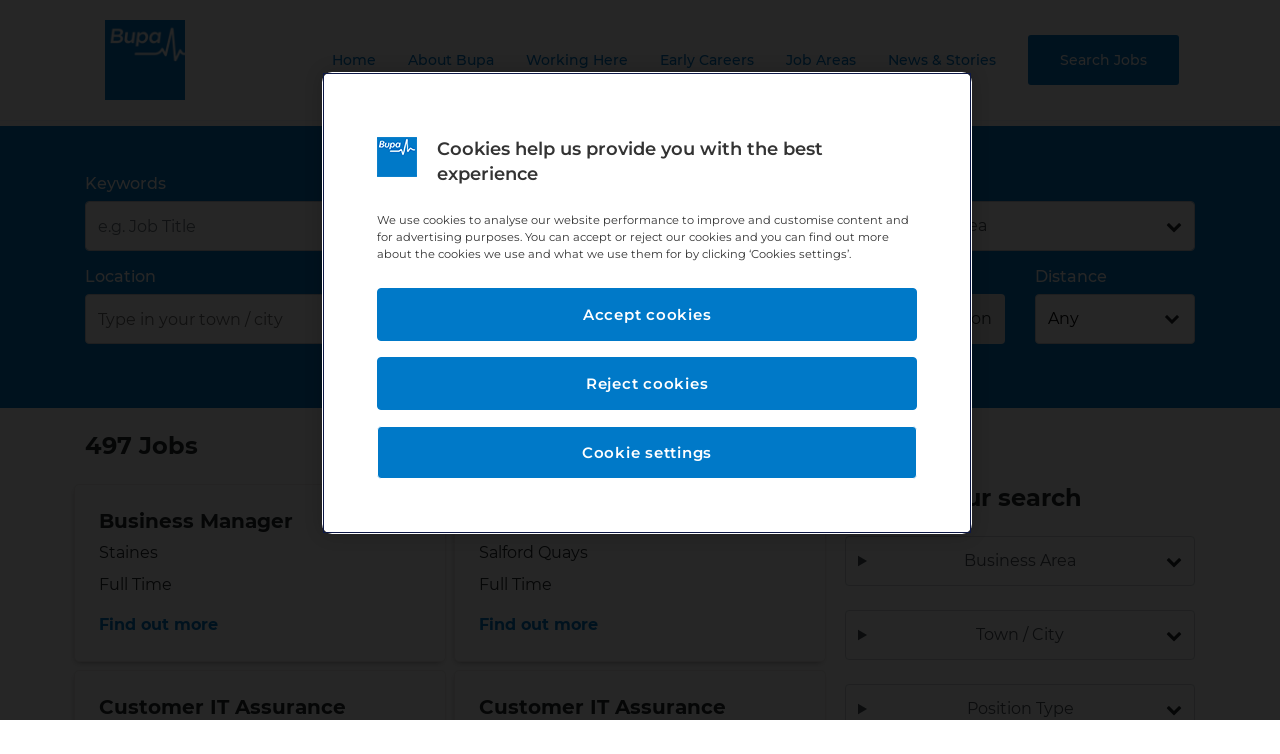

--- FILE ---
content_type: text/html; charset=UTF-8
request_url: https://careers.bupa.co.uk/search-jobs?production__bupacare2301__sort-rank%5BrefinementList%5D%5Bjob_area%5D%5B0%5D=Commercial%20%26%20Analytics
body_size: 7071
content:
<!DOCTYPE html>
<html lang="en">

<head>
  <meta charset="UTF-8">
  <meta http-equiv="Cache-control" content="public">
  
<title>Search Jobs Bupa Careers</title>

<meta http-equiv="content-type" content="text/html; charset=UTF-8"/>
<link rel="canonical" href="https://careers.bupa.co.uk/search-jobs?production__bupacare2301__sort-rank%5BrefinementList%5D%5Bjob_area%5D%5B0%5D=Commercial%20%26%20Analytics">
<script type="text/javascript">
    var CCM_DISPATCHER_FILENAME = "/index.php";
    var CCM_CID = 381;
    var CCM_EDIT_MODE = false;
    var CCM_ARRANGE_MODE = false;
    var CCM_IMAGE_PATH = "/concrete/images";
    var CCM_TOOLS_PATH = "/index.php/tools/required";
    var CCM_APPLICATION_URL = "https://careers.bupa.co.uk";
    var CCM_REL = "";
    var CCM_ACTIVE_LOCALE = "en_US";
</script>

<script type="text/javascript" src="/concrete/js/jquery.js?ccm_nocache=687d72966229d52503bb1c1b63504d8b2abb43bc"></script>
<link href="/concrete/css/font-awesome.css?ccm_nocache=687d72966229d52503bb1c1b63504d8b2abb43bc" rel="stylesheet" type="text/css" media="all">

  	<!-- Global JS -->
    <script nonce="nfYWsWYQpgBtAgQDx0CSgGHS" type="text/javascript">
        const AG_ID    = "RVMOB42DFH";
        const AG_KEY   = "5ce91d69a3026a84d904340b2d70bf22";
        const AG_INDEX = {"default":"production__bupacare2301__sort-rank"};
    </script>

      <!-- Google Tag Manager -->
    <script>
    (function(w, d, s, l, i) {
      w[l] = w[l] || [];
      w[l].push({
        'gtm.start': new Date().getTime(),
        event: 'gtm.js'
      });
      var f = d.getElementsByTagName(s)[0],
      j = d.createElement(s),
      dl = l != 'dataLayer' ? '&l=' + l : '';
      j.async = true;
      j.src = 'https://www.googletagmanager.com/gtm.js?id=' + i + dl;
      f.parentNode.insertBefore(j, f);
    })(window, document, 'script', 'dataLayer', 'GTM-N634CLH');
    </script>
    <!-- End Google Tag Manager -->

  


  <!-- Viewport -->
  <meta http-equiv="X-UA-Compatible" content="IE=edge,chrome=1">
  <meta name="google-site-verification" content="1MpJHM71qIQTcnKxTrDTbejmt78Q8y_CTdyKBPptEmU">

  <!-- Responsive and mobile friendly stuff -->
  <meta name="HandheldFriendly" content="True">
  <meta name="MobileOptimized" content="640">
  <meta name="viewport" content="width=device-width, initial-scale=1.0, shrink-to-fit=no">

  <!-- CSS -->
  <!-- autocomplete theme CSS -->
  <link rel="stylesheet" href="https://cdn.jsdelivr.net/npm/@algolia/autocomplete-theme-classic" />


  <link rel='stylesheet' id='wp-block-library-css'
    href='/application/themes/thirty_three/assets/includes/css/dist/block-library/style.min.css' type='text/css'
    media='all' />
  <link rel='stylesheet' id='css-global-css' href='/application/themes/thirty_three/assets/bupa/style.css' type='text/css'
    media='all' />
  <link rel='stylesheet' id='wpdreams-asp-basic-css'
    href='/application/themes/thirty_three/assets/plugins/ajax-search-pro/css/style.basic.css' type='text/css'
    media='all' />
  <link rel='stylesheet' id='wpdreams-asp-chosen-css'
    href='/application/themes/thirty_three/assets/plugins/ajax-search-pro/css/chosen/chosen.css' type='text/css'
    media='all' />
  <link rel='stylesheet' id='wpdreams-ajaxsearchpro-instances-css'
    href='/application/themes/thirty_three/assets/uploads/asp_upload/style.instances.css' type='text/css' media='all' />



  <!-- Fonts -->
  <link href='https://fonts.googleapis.com/css?family=Open+Sans:300|Open+Sans:400|Open+Sans:700' rel='stylesheet'
    type='text/css'>

  <!-- Icons -->
  <link rel="apple-touch-icon" sizes="180x180"
    href="/application/themes/thirty_three/assets/bupa/img/favicon/apple-touch-icon.png">
  <link rel="icon" type="image/png" sizes="32x32"
    href="/application/themes/thirty_three/assets/bupa/img/favicon/favicon-32x32.png">
  <link rel="icon" type="image/png" sizes="16x16"
    href="/application/themes/thirty_three/assets/bupa/img/favicon/favicon-16x16.png">
  <link rel="manifest" href="/application/themes/thirty_three/assets/bupa/img/favicon/site.webmanifest">
  <link rel="mask-icon" href="/application/themes/thirty_three/assets/bupa/img/favicon/safari-pinned-tab.svg"
    color="#5bbad5">
  <link rel="shortcut icon" href="/application/themes/thirty_three/assets/bupa/img/favicon/favicon.ico">
  <meta name="msapplication-TileColor" content="#da532c">
  <meta name="msapplication-config" content="/application/themes/thirty_three/assets/bupa/img/favicon/browserconfig.xml">
  <meta name="theme-color" content="#ffffff">

  <meta property="og:locale" content="en_US" />
  <meta property="og:type" content="website" />

  <meta property="og:image:height" content="295">
  <meta property="og:image:width" content="564">
  <meta property="og:title" content="Search Jobs Bupa Careers">
  <meta property="og:description" content="Welcome to a place that celebrates you and your healthcare career. As a leading healthcare group, we're committed to giving the very best to our customers and to you.">
  <meta property="og:url" content="https://careers.bupa.co.uk/search-jobs">
  <meta property="og:image" content="https://careers.bupa.co.uk/application/themes/thirty_three/assets/img/og-image_v1.jpg">


  <!-- Scripts -->
    <script type='text/javascript' src='/application/themes/thirty_three/assets/includes/js/jquery/jquery.js'>
  </script>
  <script type='text/javascript' src='/application/themes/thirty_three/assets/includes/js/jquery/jquery-migrate.min.js'>
  </script>
  
  <script type='text/javascript'>
  /* <![CDATA[ */
  var Cli_Data = {
    "nn_cookie_ids": [],
    "cookielist": []
  };
  //var log_object = {"ajax_url":"https:\/\/careers.bupa.co.uk\/wp-admin\/admin-ajax.php"};
  /* ]]> */
  </script>

    <script type='text/javascript' src='/application/themes/thirty_three/assets/bupa/js/app.min.js'></script>
  

  <script type="text/javascript">
  var cli_flush_cache = 2;
  </script>
  <style type="text/css">
  @font-face {
    font-family: 'asppsicons2';
    src: url(/application/themes/thirty_three%pcs-comment-end#* //assets/plugins/ajax-search-pro/css/fonts/icons/icons2.eot');
      src: url(/application/themes/thirty_three%pcs-comment-end#* //assets/plugins/ajax-search-pro/css/fonts/icons/icons2.eot') format('embedded-opentype'),
      url(/application/themes/thirty_three%pcs-comment-end#* //assets/plugins/ajax-search-pro/css/fonts/icons/icons2.woff2.html') format('woff2'),
      url(/application/themes/thirty_three%pcs-comment-end#* //assets/plugins/ajax-search-pro/css/fonts/icons/icons2.woff') format('woff'),
      url(/application/themes/thirty_three%pcs-comment-end#* //assets/plugins/ajax-search-pro/css/fonts/icons/icons2.ttf') format('truetype'),
      url(/application/themes/thirty_three%pcs-comment-end#* //assets/plugins/ajax-search-pro/css/fonts/icons/icons2.svg') format('svg');
      font-weight: normal;
    font-style: normal;
  }

  .asp_m {
    height: 0;
  }
  </style>

  <script crossorigin="anonymous" src="https://polyfill-fastly.io/v3/polyfill.min.js?features=Promise%2Cfetch"></script>


</head>

<body>

  
      <!-- Google Tag Manager (noscript) -->
      <noscript><iframe src="https://www.googletagmanager.com/ns.html?id=GTM-N634CLH" height="0" width="0"
        style="display:none;visibility:hidden"></iframe></noscript>
      <!-- End Google Tag Manager (noscript) -->

  
  <div class="site ccm-page ccm-page-id-381 page-type-page page-template-full">

    <header id="js-site-header" class="site-header expanded" role="banner">

      
      <div class="container-fluid p-0">
        <div class="container">
          <nav class="navbar navbar-expand-lg sticky-top" role="navigation">
            <a class="navbar-brand" href="/" rel="home">
              <img src="/application/themes/thirty_three/assets/bupa/img/Bupa-logo-84x84.png"
                srcset="/application/themes/thirty_three/assets/bupa/img/Bupa-logo-84x84.png 1x, /application/themes/thirty_three/assets/bupa/img/Bupa-logo-84x84@2x.png 2x"
                width="80" height="80" alt="Bupa logo" aria-label="Bupa logo"></a>
            <button class="hamburger hamburger--spring navbar-toggler" type="button" data-toggle="collapse"
              data-target="#navbarSupportedContent" aria-controls="navbarSupportedContent" aria-expanded="false"
              aria-label="Toggle navigation">
              <span class="hamburger-box">
                <span class="hamburger-inner"></span>
              </span>
            </button>
            <div class="collapse navbar-collapse" id="navbarSupportedContent">
              <ul class="navbar-nav ml-auto">
                <li class="menu-item menu-item-home"><a href="https://careers.bupa.co.uk/" aria-label="Navigate to Home">Home</a></li><li class="menu-item"><a href="https://careers.bupa.co.uk/about-bupa" aria-label="Navigate to About Bupa">About Bupa</a></li><li class="menu-item"><a href="https://careers.bupa.co.uk/life-at-bupa" aria-label="Navigate to Working Here">Working Here</a></li><li class="menu-item"><a href="https://careers.bupa.co.uk/early-careers" aria-label="Navigate to Early Careers">Early Careers</a></li><li class="menu-item"><a href="https://careers.bupa.co.uk/our-roles" aria-label="Navigate to Job Areas">Job Areas</a></li><li class="menu-item"><a href="https://careers.bupa.co.uk/news-stories" aria-label="Navigate to News &amp; Stories">News &amp; Stories</a></li><li class="menu-item current-menu-item current-menu-item menu-item-job-search-page"><a href="https://careers.bupa.co.uk/search-jobs" aria-label="Navigate to Search Jobs"><span>Search Jobs</span></a></li>                <li class="d-none">

                                <a class="search" href="#">
                    <svg xmlns="http://www.w3.org/2000/svg" width="16.914" height="16.914" viewBox="0 0 16.914 16.914">
                      <defs>
                        <style>
                        .a,
                        .b,
                        .d {
                          fill: none;
                        }

                        .a,
                        .b {
                          stroke: #0279c8;
                          stroke-width: 2px;
                        }

                        .b {
                          stroke-linecap: round;
                        }

                        .c {
                          stroke: none;
                        }
                        </style>
                      </defs>
                      <g transform="translate(8508.914 2577)">
                        <g class="a" transform="translate(-8506 -2577)">
                          <circle class="c" cx="7" cy="7" r="7" />
                          <circle class="d" cx="7" cy="7" r="6" />
                        </g>
                        <line class="b" x1="4" y2="4" transform="translate(-8507.5 -2565.5)" />
                      </g>
                    </svg>
                  </a>
                </li>
              </ul>
            </div>
          </nav>
        </div>
      </div>
    </header>

    <main class="site-main" role="main">

    
<div data-block="thth_job_search" data-template="job_search" data-job-search>


    <div class="brand-cyan | py-2rem py-lg-5">

        <div class="container">

            <h1 class="h1 sr-only">Search jobs</h1>
        
            <div class="row">

                <div class="col-12 | col-md-6 | u-mb-16">

                    <h2 class="text-white | fs-body | h3">Keywords</h2>

                    <!-- algolia searchbox -->
                    <div data-searchbox></div>

                </div>
                
                <div class="col-12 | col-md-6 | u-mb-16">

                    <!-- algolia refinement (location) -->
                    <h2 class="text-white | fs-body | h3">Job Area</h2>

                    <details class="c-alg-accordion | position-relative" data-dropdown-a11y-details>
                        <summary class="c-alg-accordion__summary | form-control | py-4 | d-flex | align-items-center | justify-content-between" data-dropdown-a11y-summary>
                            <span>Select Job Area</span>
                            <i class="fa fa-chevron-down | text-brand-black" aria-hidden="true"></i>
                        </summary>
                        <div class="c-alg-accordion__content | position-absolute | z-10 | bg-white | w-100 | overflow-auto | max-h-300 | has-shadow | overflow-scrolling-touch" data-dropdown-a11y-content>
                            <div data-refinement-list--job-area></div>
                        </div>
                    </details>

                </div>

                <div class="col-12 | col-md-10 | u-mb-16">

                    <h2 class="text-white | fs-body | h3">Location</h2>
                    
                    <div class="d-flex flex-column flex-md-row">

                        <div data-placesapi-autocomplete data-use-geolocate="true"></div>
    
                        <!-- geolocate -->
                        <button class="c-geolocate-button | btn" data-find-my-location-button>
                            <i class="fa fa-map-marker | text-brand-black" aria-hidden="true"></i>
        
                            <span>Use my location</span>
                            <span>Locating...</span>
                        </button>            
                        
                    </div>

                </div>

                <div class="col-12 | col-md-2 | u-mb-16">
                    <div data-radius-ancestor>
                        <h2 class="text-white | fs-body | h3">Distance</h2>
                        <div class="ais-MenuSelect" data-radius></div>
                    </div>
                </div>                

            </div>



        </div>

    </div>

    <div class="">

        <div class="container">
        
            <div data-refinements-slot-mobile>

                <div data-refinements-container>


                    <details class="c-alg-accordion | mt-5 mt-lg-0" data-refine-your-search-accordion>
                        <summary class="c-alg-accordion__summary c-alg-accordion__summary--refine-your-search | py-2 | d-flex | align-items-center | justify-content-between | d-lg-none">
                            <h3 class="h4"><strong>Refine your search</strong></h3>
                            <svg class="icon--filter" xmlns="http://www.w3.org/2000/svg" width="24" height="25" fill="none" viewBox="0 0 24 25"><path fill="#21272B" d="M9.333 21v-2.5h5.334V21H9.333ZM4 14.75v-2.5h16v2.5H4ZM0 8.5V6h24v2.5H0Z"/></svg>
                            <svg class="icon--cross" aria-hidden="true" focusable="false" xmlns="http://www.w3.org/2000/svg" fill="none" viewBox="0 0 44 44" width="30" height="30">
                                <path fill="#21272a" fill-rule="evenodd" d="M19.538 22.13 9.167 11.76l2.592-2.592 10.372 10.37L32.5 9.168l2.593 2.592-10.37 10.37 10.371 10.371-2.592 2.593L22.13 24.722 11.76 35.094 9.166 32.5l10.371-10.37Z" clip-rule="evenodd"></path>
                            </svg>
                        </summary>
                        <div class="c-alg-accordion__content">

                            <h3 class="h4 | d-none | d-lg-block | mb-4"><strong>Refine your search</strong></h3>

                            <details class="c-alg-accordion | mb-4">
                                <summary class="c-alg-accordion__summary | form-control | py-4 | d-flex | align-items-center | justify-content-between">
                                    <span>Business Area</span>
                                    <i class="fa fa-chevron-down | text-brand-black" aria-hidden="true"></i>
                                </summary>
                                <div class="c-alg-accordion__content">
                                    <div data-refinement-list--business-area></div>
                                </div>
                            </details>

                            <details class="c-alg-accordion | mb-4">
                                <summary class="c-alg-accordion__summary | form-control | py-4 | d-flex | align-items-center | justify-content-between">
                                    <span>Town / City</span>
                                    <i class="fa fa-chevron-down | text-brand-black" aria-hidden="true"></i>
                                </summary>
                                <div class="c-alg-accordion__content">
                                    <div data-refinement-list--location></div>
                                </div>
                            </details>

                            <details class="c-alg-accordion | mb-4">
                                <summary class="c-alg-accordion__summary | form-control | py-4 | d-flex | align-items-center | justify-content-between">
                                    <span>Position Type</span>
                                    <i class="fa fa-chevron-down | text-brand-black" aria-hidden="true"></i>
                                </summary>
                                <div class="c-alg-accordion__content">
                                    <div data-refinement-list--position-type></div>
                                </div>
                            </details>

                            <details class="c-alg-accordion">
                                <summary class="c-alg-accordion__summary | form-control | py-4 | d-flex | align-items-center | justify-content-between">
                                    <span>Job Type</span>
                                    <i class="fa fa-chevron-down | text-brand-black" aria-hidden="true"></i>
                                </summary>
                                <div class="c-alg-accordion__content">
                                    <div data-refinement-list--job-type></div>
                                </div>
                            </details>

                        </div>
                    </details>

                </div>                    

            </div>

        </div>

    </div>


    <div>

        <div class="container">
    
            <h2 class="h4 | mt-4" data-stats></h2>
        
            <div data-current-refinements></div>

            <div data-clear-refinements></div>

        </div>

    </div>



    <div class="mt-4 | mb-4">

        <div class="container">
        
            <div class="row">

                <div class="col-lg-8">
        
                    <div data-hits></div>

                    <div class="my-5" data-pagination></div>
                    
                </div>
        
                <div class="col-lg-4">
        
                    <div data-refinements-slot-desktop></div>
        
                </div>

            </div>
        
        </div>

    </div>


</div>

</main>

<div class='asp_hidden_data' id="asp_hidden_data" style="display: none !important;">
    <svg style="position:absolute" height="0" width="0">
        <filter id="aspblur">
            <feGaussianBlur in="SourceGraphic" stdDeviation="4" />
        </filter>
    </svg>
    <svg style="position:absolute" height="0" width="0">
        <filter id="no_aspblur"></filter>
    </svg>
</div>



<footer class="site-footer" role="contentinfo">

    <div class="container | pt-5 | pb-5">
        <div class="row no-gutters">
            <div class="col-12 col-lg-2 | mb-4">
                <ul class="brand d-flex justify-content-center justify-content-lg-start">
                    <li>
                        <a href="/">
                            <img src="/application/themes/thirty_three/assets/bupa/img/Bupa-logo-84x84.png" srcset="/application/themes/thirty_three/assets/bupa/img/Bupa-logo-84x84.png 1x, /application/themes/thirty_three/assets/bupa/img/Bupa-logo-84x84@2x.png 2x" width="80" height="80" alt="Bupa logo">
                        </a>
                    </li>
                </ul>
            </div>

            <section class="col-12 col-lg-5 | order-lg-last | text-center text-lg-left | mt-0 mb-0">

                <h2 class="h5"><strong>Can't find the right role for you?</strong></h2>

                <p>Register to hear about future opportunities at Bupa</p>
                <a class="btn | mt-4 | w-auto | mw-15ch" href="https://bupa.wd3.myworkdayjobs.com/BGUK_Event_Landing/page/be4bdfeb73bb1001da6b0d18296d0001?_gl=1*1ahzowc*_gcl_aw*R0NMLjE3NTIwNzEwNTguQ2p3S0NBandwcmpEQmhCVEVpd0ExbTFkMHFZOFhmblJsLUZaWUJUV2d6WU1pamJPbkx5OWZ3V3BKQkpRZEtxRko4UzB2MmI2UU9GTW1Cb0NqdFVRQXZEX0J3RQ..*_gcl_dc*R0NMLjE3NTIwNzEwNTguQ2p3S0NBandwcmpEQmhCVEVpd0ExbTFkMHFZOFhmblJsLUZaWUJUV2d6WU1pamJPbkx5OWZ3V3BKQkpRZEtxRko4UzB2MmI2UU9GTW1Cb0NqdFVRQXZEX0J3RQ..*_gcl_au*ODM3NjIxODI0LjE3NTc1MTY1MzI.*_ga*NzAyNTcxNDAwLjE3NDE4Nzg2ODY.*_ga_3H6QLL2SVV*czE3NTk4MjU3NjgkbzMyMCRnMSR0MTc1OTgyNjQ5NyRqMzUkbDAkaDA." target="_blank"
                    data-track-trigger="footer_talent_signup_link"
                    data-track-title="Footer Talent Community Sign Up"
                    data-track-text="Sign up"
                    data-track-url="https://bupa.wd3.myworkdayjobs.com/BGUK_Event_Landing/page/be4bdfeb73bb1001da6b0d18296d0001?_gl=1*1ahzowc*_gcl_aw*R0NMLjE3NTIwNzEwNTguQ2p3S0NBandwcmpEQmhCVEVpd0ExbTFkMHFZOFhmblJsLUZaWUJUV2d6WU1pamJPbkx5OWZ3V3BKQkpRZEtxRko4UzB2MmI2UU9GTW1Cb0NqdFVRQXZEX0J3RQ..*_gcl_dc*R0NMLjE3NTIwNzEwNTguQ2p3S0NBandwcmpEQmhCVEVpd0ExbTFkMHFZOFhmblJsLUZaWUJUV2d6WU1pamJPbkx5OWZ3V3BKQkpRZEtxRko4UzB2MmI2UU9GTW1Cb0NqdFVRQXZEX0J3RQ..*_gcl_au*ODM3NjIxODI0LjE3NTc1MTY1MzI.*_ga*NzAyNTcxNDAwLjE3NDE4Nzg2ODY.*_ga_3H6QLL2SVV*czE3NTk4MjU3NjgkbzMyMCRnMSR0MTc1OTgyNjQ5NyRqMzUkbDAkaDA."
                    aria-label="Sign up to hear about future opportunities at Bupa"
                >Sign up</a>

            </section>

            <div class="col-12 col-lg-5">
                

    <ul class="footer-top-level-nav"><li class="menu-item menu-item-home"><a href="https://careers.bupa.co.uk/" aria-label="Navigate to Home">Home</a></li><li class="menu-item"><a href="https://careers.bupa.co.uk/about-bupa" aria-label="Navigate to About Bupa">About Bupa</a></li><li class="menu-item"><a href="https://careers.bupa.co.uk/life-at-bupa" aria-label="Navigate to Working Here">Working Here</a></li><li class="menu-item"><a href="https://careers.bupa.co.uk/early-careers" aria-label="Navigate to Early Careers">Early Careers</a></li><li class="menu-item"><a href="https://careers.bupa.co.uk/our-roles" aria-label="Navigate to Job Areas">Job Areas</a></li><li class="menu-item"><a href="https://careers.bupa.co.uk/news-stories" aria-label="Navigate to News &amp; Stories">News &amp; Stories</a></li><li class="menu-item current-menu-item current-menu-item"><a href="https://careers.bupa.co.uk/search-jobs" aria-label="Navigate to Search Jobs">Search Jobs</a></li></ul>
            </div>


        </div>
    </div>


    <div class="pt-4 pb-4" style="background-color: rgba(0,0,0,0.3);">

        <div class="container">

            
            <div class="row | justify-content-center | align-items-lg-center">
                                    <div class="col-12 col-lg-2">
                        <ul class="mt-4 mb-4 | d-block">
                            <li>
                                <img class="ccm-output-thumbnail" alt="" src="https://careers.bupa.co.uk/application/files/cache/thumbnails/d5faf995cd242f1307f3a3301ad1c1a9.png" width="80" height="59" />                            </li>
                        </ul>
                    </div>
                                                    <div class="col-12 col-lg-2">
                        <ul class="mt-4 mb-4 | d-block">
                            <li>
                                <img class="ccm-output-thumbnail" alt="" src="https://careers.bupa.co.uk/application/files/cache/thumbnails/740d64e958bfc966941663f761376543.png" width="100" height="46" />                            </li>
                        </ul>
                    </div>
                            </div>

        </div>

        <div class="container">

            <div class="row | justify-content-lg-between">

                <div class="col-12 col-lg-auto | text-center text-lg-left">

                    <ul class="text-center text-lg-left | footer-legal-nav">
                        <li id="menu-item-25" class="d-block | d-lg-inline-block | menu-item menu-item-type-custom menu-item-object-custom menu-item-25"><a class="text-white | ff-montserrat-bold" target="_blank" rel="noopener noreferrer" href="https://www.bupa.co.uk/contact-us">Contact Us</a></li>
                        <li id="menu-item-25" class="d-block | d-lg-inline-block | menu-item menu-item-type-custom menu-item-object-custom menu-item-25"><a class="text-white | ff-montserrat-bold" target="_blank" rel="noopener noreferrer" href="https://www.bupa.co.uk/legal-notices/privacy-and-cookies">Privacy and Cookies</a></li>
                        <li id="menu-item-26" class="d-block | d-lg-inline-block | menu-item menu-item-type-custom menu-item-object-custom menu-item-26"><a class="text-white | ff-montserrat-bold" target="_blank" rel="noopener noreferrer" href="https://www.bupa.com/corporate/legal-notices/modern-slavery-statement">Modern Slavery</a></li>
                        <li id="menu-item-27" class="d-block | d-lg-inline-block | menu-item menu-item-type-custom menu-item-object-custom menu-item-27"><a class="text-white | ff-montserrat-bold" target="_blank" rel="noopener noreferrer" href="https://www.bupa.co.uk/accessibility">Accessibility</a></li>
                        <li id="menu-item-25" class="d-block | d-lg-inline-block | menu-item menu-item-type-custom menu-item-object-custom menu-item-25"><a class="text-white | ff-montserrat-bold" target="_blank" rel="noopener noreferrer" href="/sitemap.xml">Sitemap</a></li>
                        <li id="menu-item-2595" class="d-block | d-lg-inline-block | no-border-right menu-item menu-item-type-custom menu-item-object-custom menu-item-2595"><a class="text-white | ff-montserrat-bold" target="_blank" rel="noopener noreferrer" href="https://www.bupa.co.uk/">Corporate Website</a></li>
                        <li class="last">&copy; Bupa 2026</li>
                    </ul>
                
                </div>

                <div class="col-12 col-lg-auto">

                    <ul class="social h-100 d-flex align-items-center justify-content-center justify-content-xl-end">
                        <li><a class="instagram" href="https://www.instagram.com/bupaukcareers" target="_blank" rel="noopener noreferrer"><img src="/application/themes/thirty_three/assets/bupa/img/instagram.svg" width="30" height="30" alt="Instagram logo"></a></li>
                        <li><a class="twitter" href="https://twitter.com/BupaUKCareers" target="_blank" rel="noopener noreferrer"><img src="/application/themes/thirty_three/assets/bupa/img/twitter.svg" width="30" height="30" alt="Twitter logo"></a></li>
                        <li><a class="likedin" href="https://www.linkedin.com/company/bupa/" target="_blank" rel=""><img src="/application/themes/thirty_three/assets/bupa/img/linkedin.svg" width="30" height="30" alt="LinkedIn logo"></a></li>
                        <li><a class="facebook" href="https://www.facebook.com/BupaUKCareers" target="_blank" rel="noopener noreferrer"><img src="/application/themes/thirty_three/assets/bupa/img/facebook.svg" width="30" height="30" alt="Facebook logo"></a></li>
                    </ul>                
                
                </div>


            </div>


        </div>

    </div>



</footer>

</div>
<!-- /#site -->

<script type="text/javascript" src="/concrete/js/picturefill.js?ccm_nocache=687d72966229d52503bb1c1b63504d8b2abb43bc"></script>
    <div class='asp_hidden_data' id="asp_hidden_data" style="display: none !important;">
        <svg style="position:absolute" height="0" width="0">
            <filter id="aspblur">
                <feGaussianBlur in="SourceGraphic" stdDeviation="4" />
            </filter>
        </svg>
        <svg style="position:absolute" height="0" width="0">
            <filter id="no_aspblur"></filter>
        </svg>
    </div>


    <script type='text/javascript' src='/application/themes/thirty_three/assets/includes/js/jquery/ui/core.min.js'></script>
    <script type='text/javascript' src='/application/themes/thirty_three/assets/includes/js/jquery/ui/datepicker.min.js'></script>
    <script type='text/javascript'>
        jQuery(document).ready(function(jQuery) {
            jQuery.datepicker.setDefaults({
                "closeText": "Close",
                "currentText": "Today",
                "monthNames": ["January", "February", "March", "April", "May", "June", "July", "August", "September", "October", "November", "December"],
                "monthNamesShort": ["Jan", "Feb", "Mar", "Apr", "May", "Jun", "Jul", "Aug", "Sep", "Oct", "Nov", "Dec"],
                "nextText": "Next",
                "prevText": "Previous",
                "dayNames": ["Sunday", "Monday", "Tuesday", "Wednesday", "Thursday", "Friday", "Saturday"],
                "dayNamesShort": ["Sun", "Mon", "Tue", "Wed", "Thu", "Fri", "Sat"],
                "dayNamesMin": ["S", "M", "T", "W", "T", "F", "S"],
                "dateFormat": "MM d, yy",
                "firstDay": 1,
                "isRTL": false
            });
        });
    </script>



    <script type="text/javascript">
        jQuery(document).ready(function($) {
            $.fn.bupa('https://careers.bupa.co.uk');
        });
    </script>




<script src="/application/themes/thirty_three/assets/dist/js/manifest.js?id=c273498b4642388db8f70d74cabfd8d6"></script>

<script src="/application/themes/thirty_three/assets/dist/js/vendor.js?id=fadda8dde346d44612e64ea7267ebe73"></script>

<script src="/application/themes/thirty_three/assets/dist/js/vendor-33.js?id=95191e18443cd86cd2922aedc8d27625"></script>

<script src="/application/themes/thirty_three/assets/dist/js/sup.js?id=741d67159056b882091e3d4d67102496"></script>


	<script src="/application/themes/thirty_three/assets/dist/js/jobSearchApp.js?id=1aa662d3effa622e4327b1ade109723f"></script>



</body>

</html>

--- FILE ---
content_type: image/svg+xml
request_url: https://careers.bupa.co.uk/application/themes/thirty_three/assets/bupa/img/instagram.svg
body_size: 784
content:
<svg xmlns="http://www.w3.org/2000/svg" width="21.453" height="21.453" viewBox="0 0 21.453 21.453"><defs><style>.a{fill:#fff;}</style></defs><g transform="translate(0)"><path class="a" d="M14.749,0H6.7A6.7,6.7,0,0,0,0,6.7v8.045a6.7,6.7,0,0,0,6.7,6.7h8.045a6.7,6.7,0,0,0,6.7-6.7V6.7A6.7,6.7,0,0,0,14.749,0Zm4.693,14.749a4.7,4.7,0,0,1-4.693,4.693H6.7a4.7,4.7,0,0,1-4.693-4.693V6.7A4.7,4.7,0,0,1,6.7,2.011h8.045A4.7,4.7,0,0,1,19.442,6.7Z"/></g><g transform="translate(4.858 4.858)"><path class="a" d="M133.868,128a5.868,5.868,0,1,0,5.868,5.868A5.868,5.868,0,0,0,133.868,128Zm0,9.536a3.668,3.668,0,1,1,3.668-3.668A3.673,3.673,0,0,1,133.868,137.536Z" transform="translate(-128 -128)"/></g><g transform="translate(15.671 4.218)"><circle class="a" cx="0.782" cy="0.782" r="0.782"/></g></svg>

--- FILE ---
content_type: image/svg+xml
request_url: https://careers.bupa.co.uk/application/themes/thirty_three/assets/bupa/img/facebook.svg
body_size: 473
content:
<svg xmlns="http://www.w3.org/2000/svg" width="21.287" height="21.287" viewBox="0 0 21.287 21.287"><defs><style>.a{fill:#fff;}</style></defs><path class="a" d="M21.287,3.548A3.677,3.677,0,0,0,17.739,0H3.548A3.677,3.677,0,0,0,0,3.548V17.739a3.677,3.677,0,0,0,3.548,3.548h7.1V13.245h-2.6V9.7h2.6V8.315c0-2.384,1.79-4.531,3.991-4.531H17.5V7.332H14.635c-.314,0-.68.381-.68.952V9.7H17.5v3.548H13.955v8.042h3.784a3.677,3.677,0,0,0,3.548-3.548Z" transform="translate(0 0)"/></svg>

--- FILE ---
content_type: image/svg+xml
request_url: https://careers.bupa.co.uk/application/themes/thirty_three/assets/bupa/img/twitter.svg
body_size: 758
content:
<svg xmlns="http://www.w3.org/2000/svg" width="21.7" height="17.631" viewBox="0 0 21.7 17.631"><defs><style>.a{fill:#fff;}</style></defs><g transform="translate(0 0)"><path class="a" d="M21.7,50.087a9.276,9.276,0,0,1-2.563.7,4.424,4.424,0,0,0,1.957-2.459,8.891,8.891,0,0,1-2.821,1.077,4.448,4.448,0,0,0-7.7,3.042,4.581,4.581,0,0,0,.1,1.014,12.592,12.592,0,0,1-9.17-4.653,4.45,4.45,0,0,0,1.367,5.946,4.393,4.393,0,0,1-2.01-.548v.049a4.469,4.469,0,0,0,3.564,4.371,4.44,4.44,0,0,1-1.166.146,3.934,3.934,0,0,1-.842-.076,4.491,4.491,0,0,0,4.157,3.1,8.939,8.939,0,0,1-5.516,1.9A8.334,8.334,0,0,1,0,63.635a12.524,12.524,0,0,0,6.825,2A12.575,12.575,0,0,0,19.487,52.972c0-.2-.007-.387-.016-.575A8.875,8.875,0,0,0,21.7,50.087Z" transform="translate(0 -48)"/></g></svg>

--- FILE ---
content_type: application/javascript
request_url: https://careers.bupa.co.uk/application/themes/thirty_three/assets/dist/js/jobSearchApp.js?id=1aa662d3effa622e4327b1ade109723f
body_size: 9288
content:
"use strict";(self.webpackChunkbasetheme=self.webpackChunkbasetheme||[]).push([[548],{1134:function(e,t,n){n.d(t,{Xh:function(){return a},Yg:function(){return r},s:function(){return i},xg:function(){return o}});var o=function(e){e.__position;var t=e.title,n=e.jd_url,o=e.town_city,r=e.position_type,i=e.distance;return'\n    <a class="d-flex | flex-column | justify-content-between | h-100 | px-4 | py-4 | text-brand-black | no-hover-underline | no-hover-color-change | shadow-box-decor"\n    href="'.concat(n,'"\n    data-track-trigger="').concat(document.querySelector('[data-template="business_area"]')?"business_area_":"",'job_search_listing_link"\n    data-track-title="').concat(t,'"\n    data-track-text="Find out more"\n    data-track-url="').concat(n,'"\n    >\n\n    <div>\n        <h3 class="h5">\n            <strong>').concat(t,'</strong>\n        </h3>\n        <dl>\n            <dt class="sr-only">Location</dt>\n            <dd class="').concat(o?"":"d-none",'">').concat(o,'</dd>\n\n            <dt class="sr-only">Position type</dt>\n            <dd class="').concat(r?"":"d-none",'">').concat(r,'</dd>\n\n            <dt class="sr-only">Distance</dt>\n            <dd class="').concat(i?"":"d-none",'">').concat(i,' from you</dd>\n        </dl>\n\n    </div>\n\n        <span class="text-brand-cyan | ff-montserrat-bold">Find out more</span>\n\n    </a>\n    ')},r=function(){return"\n        <p>We don't have any vacancies that match your search at the moment.</p>\n        <p>Please try searching again, or use the search filters to refine your search.</p>\n    "},i=function(e){return e.hasManyResults?"<strong>".concat(e.nbHits," Jobs</strong>"):e.hasOneResult?"<strong>1 Job</strong>":"<strong>No jobs found</strong>"},a=function(e){e.url;var t=e.label,n=e.count,o=e.isRefined;return'\n    <label class="ais-RefinementList-label">\n    <input type="checkbox" class="ais-RefinementList-checkbox" value="'.concat(t,'" ').concat(o?'checked="true"':"",'">\n    <span class="control-indicator"></span>\n    <span class="ais-RefinementList-labelText">').concat(t,'</span> <span class="ais-RefinementList-count">(').concat(n,")</span>\n    </label>")}},2729:function(e,t){function n(e){return n="function"==typeof Symbol&&"symbol"==typeof Symbol.iterator?function(e){return typeof e}:function(e){return e&&"function"==typeof Symbol&&e.constructor===Symbol&&e!==Symbol.prototype?"symbol":typeof e},n(e)}function o(e,t){for(var n=0;n<t.length;n++){var o=t[n];o.enumerable=o.enumerable||!1,o.configurable=!0,"value"in o&&(o.writable=!0),Object.defineProperty(e,r(o.key),o)}}function r(e){var t=function(e,t){if("object"!=n(e)||!e)return e;var o=e[Symbol.toPrimitive];if(void 0!==o){var r=o.call(e,t||"default");if("object"!=n(r))return r;throw new TypeError("@@toPrimitive must return a primitive value.")}return("string"===t?String:Number)(e)}(e,"string");return"symbol"==n(t)?t:t+""}var i,a=(i=null,function(){function e(){return function(e,t){if(!(e instanceof t))throw new TypeError("Cannot call a class as a function")}(this,e),this._events={},i=this}return t=e,r=[{key:"getInstance",value:function(){return i||new e}}],(n=[{key:"on",value:function(e,t){this._events[e]||(this._events[e]=[]),this._events[e].push(t)}},{key:"emit",value:function(e,t){this._events[e]&&this._events[e].forEach(function(e){var n=e.hasOwnProperty("scope")?e.scope:"";"function"==typeof e.callback&&e.callback(t,n)})}}])&&o(t.prototype,n),r&&o(t,r),Object.defineProperty(t,"prototype",{writable:!1}),t;var t,n,r}());t.A=a},3474:function(e,t,n){n.d(t,{$0:function(){return i},A4:function(){return f},Hj:function(){return s},J1:function(){return l},MR:function(){return u},OW:function(){return p},TO:function(){return a},bP:function(){return c},be:function(){return o},nh:function(){return m},pv:function(){return y},re:function(){return r}});var o=function(e,t){if(void 0!==e){var n=(621371e-9*e).toFixed(2);return"".concat(n," ").concat(t)}},r=function(e,t){var n=void 0;return function(){for(var o=arguments.length,r=new Array(o),i=0;i<o;i++)r[i]=arguments[i];return n&&clearTimeout(n),new Promise(function(o){n=setTimeout(function(){return o(e.apply(void 0,r))},t)})}},i=function(e){return e.replace(/,/g,"%2C")},a=function(e,t){window.algGlobals=window.algGlobals||{},window.algGlobals[e]=t},s=function(){return new URL(window.location).searchParams.get("places_position")},c=function(){return new URL(window.location).searchParams.get("places_name")},u=function(e){if(void 0!==e)return Math.round(1609.34*e)},l=function(e){var t=e.querySelectorAll(".ais-RefinementList");if(t.length>0)for(var n=0;n<t.length;n++){var o=t[n];if(!o.querySelector(".no-refinements-message")){var r=document.createElement("p");r.classList.add("no-refinements-message"),r.classList.add("mb-8"),r.innerHTML="No options matching current search",o.appendChild(r)}}return!0},f=function(){sessionStorage.setItem("myloc_temp_flag","true")},p=function(){sessionStorage.removeItem("myloc_temp_flag")},m=function(){return sessionStorage.getItem("myloc_temp_flag")&&"true"===sessionStorage.getItem("myloc_temp_flag")},y=function(){return sessionStorage.getItem("mylocation_latlng")}},3589:function(e,t,n){var o=n(3643),r=n.n(o),i=n(6274),a=n(2040),s=n(8688),c=n(803),u=n(5956),l=n(9737),f=n(5268),p=n(3836),m=n(1854),y=n(8005),h=n(8641),d=n(3474),b=n(1134),v=n(9025),g=n(6935),S=n(2409),w=n(3025),_=n(4155),j=n(9644),O=n(2729);function L(e){return L="function"==typeof Symbol&&"symbol"==typeof Symbol.iterator?function(e){return typeof e}:function(e){return e&&"function"==typeof Symbol&&e.constructor===Symbol&&e!==Symbol.prototype?"symbol":typeof e},L(e)}function P(e,t){var n=Object.keys(e);if(Object.getOwnPropertySymbols){var o=Object.getOwnPropertySymbols(e);t&&(o=o.filter(function(t){return Object.getOwnPropertyDescriptor(e,t).enumerable})),n.push.apply(n,o)}return n}function k(e){for(var t=1;t<arguments.length;t++){var n=null!=arguments[t]?arguments[t]:{};t%2?P(Object(n),!0).forEach(function(t){A(e,t,n[t])}):Object.getOwnPropertyDescriptors?Object.defineProperties(e,Object.getOwnPropertyDescriptors(n)):P(Object(n)).forEach(function(t){Object.defineProperty(e,t,Object.getOwnPropertyDescriptor(n,t))})}return e}function A(e,t,n){return(t=E(t))in e?Object.defineProperty(e,t,{value:n,enumerable:!0,configurable:!0,writable:!0}):e[t]=n,e}function M(e,t){for(var n=0;n<t.length;n++){var o=t[n];o.enumerable=o.enumerable||!1,o.configurable=!0,"value"in o&&(o.writable=!0),Object.defineProperty(e,E(o.key),o)}}function E(e){var t=function(e,t){if("object"!=L(e)||!e)return e;var n=e[Symbol.toPrimitive];if(void 0!==n){var o=n.call(e,t||"default");if("object"!=L(o))return o;throw new TypeError("@@toPrimitive must return a primitive value.")}return("string"===t?String:Number)(e)}(e,"string");return"symbol"==L(t)?t:t+""}var I=function(){return e=function e(t,n){!function(e,t){if(!(e instanceof t))throw new TypeError("Cannot call a class as a function")}(this,e),this.jobSearchElement=t,this.container=n,this.options={useGeolocate:!1},this.DOM={},this.placesName=(0,d.bP)(),this.autoCompleteInstance=null,this.helper=null,this.weShouldUseDebounce=!0,this.container.dataset.useGeolocate&&"true"===this.container.dataset.useGeolocate&&(this.options.useGeolocate=!0),!0===this.options.useGeolocate&&(this.geolocateStateMachineInstance=null),this.eventsBus=O.A.getInstance(),this.cacheDOM()},(t=[{key:"cacheDOM",value:function(){this.DOM.jobSearchElement=this.jobSearchElement,this.DOM.container=this.container}},{key:"subscribeToEventsBus",value:function(){var e=this,t="algolia-widget-places-geo";1==this.options.useGeolocate&&this.eventsBus.on("geolocate:locationFound",{callback:function(n,o){console.log("publishScope",o),o==t&&e.searchByLocation(n.locationName,n.latLng)},scope:t})}},{key:"shouldWeDebounce",value:function(){return this.weShouldUseDebounce}},{key:"setWeShouldUseDebounce",value:function(e){this.weShouldUseDebounce=e}},{key:"setThisPlacesName",value:function(e){this.placesName=e}},{key:"searchByLocation",value:function(e,t){this.autoCompleteInstance.setQuery(e),this.setThisPlacesName(e),this.helper.setQueryParameter("aroundLatLng",t).search()}},{key:"changeAutocompleteQueryOnPopstate",value:function(){var e=(0,d.Hj)(),t=(0,d.bP)(),n="";if(t&&(n=t),!0===this.options.useGeolocate&&"My location"==n){n="Geolocated location";var o=(0,d.pv)();o&&o===e&&(n="Your last found location")}this.autoCompleteInstance.setQuery(n)}},{key:"closeAutocomplete",value:function(){this.autoCompleteInstance.setIsOpen(!1)}},{key:"onPopState",value:function(){this.changeAutocompleteQueryOnPopstate(),this.closeAutocomplete(),this.setWeShouldUseDebounce(!1),!0===this.options.useGeolocate&&this.eventsBus.emit("placesWidget:popState",null)}},{key:"getInitialAutocompleteQuery",value:function(){var e=(0,d.Hj)();if(!0===this.options.useGeolocate){var t=this.placesName&&"My location"===this.placesName,n=(0,d.nh)();if(t&&!n){var o=(0,d.pv)();return o&&o===e?"Your last found location":"Geolocated location"}}return this.placesName}},{key:"monitorPopState",value:function(){var e=this;window.addEventListener("popstate",function(){e.onPopState()})}},{key:"a11yWraps",value:function(){}},{key:"init",value:function(e){var t=this,n=e.helper,o=this;this.helper=n;var i=function(e){var n=e.item,o=(e.setQuery,e.refresh,"".concat(parseFloat(n.latitude),",").concat(parseFloat(n.longitude))),r="".concat(n.name,", ").concat(n.county,", ").concat(n.country);t.searchByLocation(r,o)},a=(0,d.re)(function(e){return Promise.resolve(e)},300);this.autoCompleteInstance=(0,S.n)({debug:!1,container:this.DOM.container,placeholder:"Type in your town / city",detachedMediaQuery:"none",initialState:{query:this.getInitialAutocompleteQuery()},getSources:function(e){e.query,e.state,e.setQuery,e.setContext,e.refresh;var t=o.shouldWeDebounce();return o.setWeShouldUseDebounce(!0),t?a([{sourceId:"places",getItems:function(e){var t=e.query;return t.length<=2?[]:(0,w.C)({searchClient:r()(_.E.placesApiAppId,_.E.placesApiKey),queries:[{indexName:_.E.placesApiIndex,query:t,params:{filters:'NOT country_code:"us"',numericFilters:["importance<6"]}}]})},templates:{item:function(e){var t=e.item;return"".concat(t.name,", ").concat(t.county,", ").concat(t.country)}},onSelect:i}]):[{sourceId:"places",getItems:function(e){var t=e.query;return t.length<=2?[]:(0,w.C)({searchClient:r()(_.E.placesApiAppId,_.E.placesApiKey),queries:[{indexName:_.E.placesApiIndex,query:t,params:{filters:'NOT country_code:"us"',numericFilters:["importance<6"]}}]})},templates:{item:function(e){var t=e.item;return"".concat(t.name,", ").concat(t.county,", ").concat(t.country)}},onSelect:i}]},onReset:function(){t.setThisPlacesName(""),n.setQueryParameter("aroundLatLng",void 0).search()},onStateChange:function(e){e.prevState,e.state}}),this.subscribeToEventsBus(),this.monitorPopState(),!0===this.options.useGeolocate&&(this.geolocateStateMachineInstance=new j.A(this.DOM.jobSearchElement,this.autoCompleteInstance)),this.a11yWraps()}},{key:"render",value:function(e){}},{key:"getWidgetSearchParameters",value:function(e,t){var n=t.uiState;return n.places_name&&n.places_position?(this.setThisPlacesName(n.places_name),e.setQueryParameter("aroundLatLng",n.places_position)):(this.setThisPlacesName(""),e.setQueryParameter("aroundLatLng",void 0))}},{key:"getWidgetUiState",value:function(e,t){var n=t.searchParameters;if(this.placesName===e.places_name&&n.aroundLatLng===e.places_position)return e;if(""===this.placesName)return e;if(void 0===n.aroundLatLng&&!this.placesName){var o=k({},e);return delete o.places_name,delete o.places_position,o}return k(k({},e),{},{places_name:this.placesName,places_position:n.aroundLatLng})}}])&&M(e.prototype,t),n&&M(e,n),Object.defineProperty(e,"prototype",{writable:!1}),e;var e,t,n}();function C(e){return C="function"==typeof Symbol&&"symbol"==typeof Symbol.iterator?function(e){return typeof e}:function(e){return e&&"function"==typeof Symbol&&e.constructor===Symbol&&e!==Symbol.prototype?"symbol":typeof e},C(e)}function D(e,t){var n=Object.keys(e);if(Object.getOwnPropertySymbols){var o=Object.getOwnPropertySymbols(e);t&&(o=o.filter(function(t){return Object.getOwnPropertyDescriptor(e,t).enumerable})),n.push.apply(n,o)}return n}function T(e){for(var t=1;t<arguments.length;t++){var n=null!=arguments[t]?arguments[t]:{};t%2?D(Object(n),!0).forEach(function(t){N(e,t,n[t])}):Object.getOwnPropertyDescriptors?Object.defineProperties(e,Object.getOwnPropertyDescriptors(n)):D(Object(n)).forEach(function(t){Object.defineProperty(e,t,Object.getOwnPropertyDescriptor(n,t))})}return e}function N(e,t,n){return(t=B(t))in e?Object.defineProperty(e,t,{value:n,enumerable:!0,configurable:!0,writable:!0}):e[t]=n,e}function q(e,t){for(var n=0;n<t.length;n++){var o=t[n];o.enumerable=o.enumerable||!1,o.configurable=!0,"value"in o&&(o.writable=!0),Object.defineProperty(e,B(o.key),o)}}function B(e){var t=function(e,t){if("object"!=C(e)||!e)return e;var n=e[Symbol.toPrimitive];if(void 0!==n){var o=n.call(e,t||"default");if("object"!=C(o))return o;throw new TypeError("@@toPrimitive must return a primitive value.")}return("string"===t?String:Number)(e)}(e,"string");return"symbol"==C(t)?t:t+""}var x,R,F,U,G,W,Q,J,Y=function(){return e=function e(t){var n=arguments.length>1&&void 0!==arguments[1]?arguments[1]:["Any radius",5,10,15,20,25,30,35,40,45,50];!function(e,t){if(!(e instanceof t))throw new TypeError("Cannot call a class as a function")}(this,e),this.container=t,this.options=n,this.select=document.createElement("select")},(t=[{key:"init",value:function(e){var t=e.helper,n=this,o=document.createElement("label");o.textContent="Please select a radius",o.className="sr-only";var r,i="radius-select-"+Date.now()+"-"+Math.random().toString(36).substr(2,9);n.select.id=i,o.setAttribute("for",i),n.select.classList.add("radius-select"),n.container.appendChild(o),n.container.appendChild(n.select),n.options.forEach(function(e,t,o){r=0==t?new Option(e,"",!0,!0):new Option(e+" miles",o[t]),n.select.appendChild(r)}),n.select.addEventListener("change",function(e){""==e.target.value?t.setQueryParameter("aroundRadius","all"):t.setQueryParameter("aroundRadius",Math.round(1609.34*e.target.value)),t.search()})}},{key:"render",value:function(e){var t=e.state.aroundRadius,n=this;t&&"all"!==t?n.options.forEach(function(e,o){Math.round(1609.34*e)==t&&(n.select.selectedIndex=o)}):n.select.selectedIndex=0}},{key:"getWidgetSearchParameters",value:function(e,t){var n=t.uiState;return e.aroundRadius=n.aroundRadius,e}},{key:"getWidgetUiState",value:function(e,t){var n=t.searchParameters;return n.aroundRadius?T(T({},e),{},{radius:n.aroundRadius}):e}}])&&q(e.prototype,t),n&&q(e,n),Object.defineProperty(e,"prototype",{writable:!1}),e;var e,t,n}();function z(e){return z="function"==typeof Symbol&&"symbol"==typeof Symbol.iterator?function(e){return typeof e}:function(e){return e&&"function"==typeof Symbol&&e.constructor===Symbol&&e!==Symbol.prototype?"symbol":typeof e},z(e)}function H(e,t){var n=Object.keys(e);if(Object.getOwnPropertySymbols){var o=Object.getOwnPropertySymbols(e);t&&(o=o.filter(function(t){return Object.getOwnPropertyDescriptor(e,t).enumerable})),n.push.apply(n,o)}return n}function X(e){for(var t=1;t<arguments.length;t++){var n=null!=arguments[t]?arguments[t]:{};t%2?H(Object(n),!0).forEach(function(t){Z(e,t,n[t])}):Object.getOwnPropertyDescriptors?Object.defineProperties(e,Object.getOwnPropertyDescriptors(n)):H(Object(n)).forEach(function(t){Object.defineProperty(e,t,Object.getOwnPropertyDescriptor(n,t))})}return e}function Z(e,t,n){return(t=function(e){var t=function(e,t){if("object"!=z(e)||!e)return e;var n=e[Symbol.toPrimitive];if(void 0!==n){var o=n.call(e,t||"default");if("object"!=z(o))return o;throw new TypeError("@@toPrimitive must return a primitive value.")}return("string"===t?String:Number)(e)}(e,"string");return"symbol"==z(t)?t:t+""}(t))in e?Object.defineProperty(e,t,{value:n,enumerable:!0,configurable:!0,writable:!0}):e[t]=n,e}function K(e,t){return t||(t=e.slice(0)),Object.freeze(Object.defineProperties(e,{raw:{value:Object.freeze(t)}}))}function V(){var e,t=y.A.getInstance(),n={},o={},S={},w=!1,_=window.matchMedia("(min-width: 992px)"),j=function(){var n=r()(t.id,t.key);e=(0,i.default)({indexName:t.getIndex(),searchClient:n,routing:v.A}),(0,d.TO)("search",e)},O=function(){o.placesGeo=new I(n.jobSearchElement,n.placesAPIautocomplete),o.radius=new Y(n.radius,["Any",5,10,15,20,25,30,35,40,45,50])},L=function(){S.currentRefinements=(0,m.A)(h.A)},P=function(){e.addWidgets([(0,a.A)({hitsPerPage:10,getRankingInfo:!0}),o.placesGeo,o.radius,S.currentRefinements({container:n.currentRefinements}),(0,s.A)({container:n.searchbox,placeholder:"e.g. Job Title",showSubmit:!1,cssClasses:g.A.searchBox}),(0,c.A)({container:n.clearRefinements,cssClasses:{button:["btn btn-sm btn-light"]},templates:{resetLabel:"Clear all"}}),(0,u.A)({container:n.refinementListLocation,attribute:"town_city",cssClasses:g.A.refinementList,limit:999,searchable:!0,sortBy:["name:asc"],templates:{item:function(e,t){return(0,t.html)(x||(x=K(["",""])),(0,b.Xh)(e))}}}),(0,u.A)({container:n.refinementListJobArea,attribute:"job_area",cssClasses:g.A.refinementList,limit:999,sortBy:["name:asc"],templates:{item:function(e,t){return(0,t.html)(R||(R=K(["",""])),(0,b.Xh)(e))}}}),(0,u.A)({container:n.refinementListBusinessArea,attribute:"business_area",cssClasses:g.A.refinementList,limit:999,sortBy:["name:asc"],templates:{item:function(e,t){return(0,t.html)(F||(F=K(["",""])),(0,b.Xh)(e))}}}),(0,u.A)({container:n.refinementListPositionType,attribute:"position_type",cssClasses:g.A.refinementList,limit:999,sortBy:["name:asc"],templates:{item:function(e,t){return(0,t.html)(U||(U=K(["",""])),(0,b.Xh)(e))}}}),(0,u.A)({container:n.refinementListJobType,attribute:"remote_type",cssClasses:g.A.refinementList,limit:999,sortBy:["name:asc"],templates:{item:function(e,t){return(0,t.html)(G||(G=K(["",""])),(0,b.Xh)(e))}}}),(0,l.A)({container:n.stats,templates:{text:function(e,t){return(0,t.html)(W||(W=K(["",""])),(0,b.s)(e))}}}),(0,f.A)({container:n.hits,transformItems:function(e){return e.map(function(e){return X(X({},e),{},{distance:e._rankingInfo.geoDistance>0&&(0,d.be)(e._rankingInfo.geoDistance,"miles")})})},templates:{item:function(e,t){return(0,t.html)(Q||(Q=K(["",""])),(0,b.xg)(e))},empty:function(e,t){return(0,t.html)(J||(J=K(["",""])),(0,b.Yg)())}},cssClasses:g.A.hits}),(0,p.A)({container:n.pagination,padding:2,showFirst:!0,showLast:!0,cssClasses:g.A.pagination,templates:{first:'<small><i class="fas fa-chevron-left"></i><i class="fas fa-chevron-left"></i><span class="sr-only">First page</span></small>',previous:'<i class="fas fa-chevron-left"></i><span class="sr-only">Previous page</span>',next:'<i class="fas fa-chevron-right"></i><span class="sr-only">Next page</span>',last:'<small><i class="fas fa-chevron-right"></i><i class="fas fa-chevron-right"></i><span class="sr-only">Last page</span></small>'}})])},k=function(){e.start()},A=function(){e.on("render",function(e){setTimeout(function(){w||(w=(0,d.J1)(n.jobSearchElement))},1e3)})};function M(e){"dekstop"==e?n.refinementsSlotDesktop.appendChild(n.refinementsContainer):n.refinementsSlotMobile.appendChild(n.refinementsContainer)}function E(e){"open"==e&&n.refineYourSearchAccordion.setAttribute("open",!0),"close"==e&&n.refineYourSearchAccordion.removeAttribute("open")}(function(){n.jobSearchElement=document.querySelector('[data-block="thth_job_search"][data-template="job_search"]'),n.jobSearchElement&&(n.placesAPIautocomplete=n.jobSearchElement.querySelector("[data-placesapi-autocomplete]"),n.currentRefinements=n.jobSearchElement.querySelector("[data-current-refinements]"),n.searchbox=n.jobSearchElement.querySelector("[data-searchbox]"),n.clearRefinements=n.jobSearchElement.querySelector("[data-clear-refinements]"),n.refinementListJobArea=n.jobSearchElement.querySelector("[data-refinement-list--job-area]"),n.refinementListLocation=n.jobSearchElement.querySelector("[data-refinement-list--location]"),n.refinementListBusinessArea=n.jobSearchElement.querySelector("[data-refinement-list--business-area]"),n.refinementListPositionType=n.jobSearchElement.querySelector("[data-refinement-list--position-type]"),n.refinementListJobType=n.jobSearchElement.querySelector("[data-refinement-list--job-type]"),n.stats=n.jobSearchElement.querySelector("[data-stats]"),n.hits=n.jobSearchElement.querySelector("[data-hits]"),n.pagination=n.jobSearchElement.querySelector("[data-pagination]"),n.refineYourSearchAccordion=document.querySelector("[data-refine-your-search-accordion]"),n.refinementsSlotMobile=document.querySelector("[data-refinements-slot-mobile]"),n.refinementsSlotDesktop=document.querySelector("[data-refinements-slot-desktop]"),n.refinementsContainer=document.querySelector("[data-refinements-container]"),n.radius=n.jobSearchElement.querySelector("[data-radius]"))})(),n.jobSearchElement&&(j(),O(),L(),P(),k(),A(),_.matches&&(M("dekstop"),E("open")),_.addListener(function(e){e.matches?(M("dekstop"),E("open")):(M("mobile"),E("close"))}))}function $(e){return $="function"==typeof Symbol&&"symbol"==typeof Symbol.iterator?function(e){return typeof e}:function(e){return e&&"function"==typeof Symbol&&e.constructor===Symbol&&e!==Symbol.prototype?"symbol":typeof e},$(e)}function ee(e,t){for(var n=0;n<t.length;n++){var o=t[n];o.enumerable=o.enumerable||!1,o.configurable=!0,"value"in o&&(o.writable=!0),Object.defineProperty(e,te(o.key),o)}}function te(e){var t=function(e,t){if("object"!=$(e)||!e)return e;var n=e[Symbol.toPrimitive];if(void 0!==n){var o=n.call(e,t||"default");if("object"!=$(o))return o;throw new TypeError("@@toPrimitive must return a primitive value.")}return("string"===t?String:Number)(e)}(e,"string");return"symbol"==$(t)?t:t+""}new(function(){return e=function e(){!function(e,t){if(!(e instanceof t))throw new TypeError("Cannot call a class as a function")}(this,e),this.init()},(t=[{key:"init",value:function(){V()}}])&&ee(e.prototype,t),n&&ee(e,n),Object.defineProperty(e,"prototype",{writable:!1}),e;var e,t,n}())},4155:function(e,t,n){n.d(t,{E:function(){return o}});var o={placesApiIndex:"places",placesApiAppId:"DM340JGS49",placesApiKey:"[base64]"}},6935:function(e,t){t.A={searchBox:{input:["form-control","py-4","pr-4"]},refinementList:{list:"list-unstyled | mb-0 | py-3"},pagination:{list:"list-unstyled | d-flex | justify-content-center",item:"px-2"},hits:{list:["row","list-unstyled"],item:["col-12 col-md-6","px-1","mb-2"]}}},8005:function(e,t){function n(e){return n="function"==typeof Symbol&&"symbol"==typeof Symbol.iterator?function(e){return typeof e}:function(e){return e&&"function"==typeof Symbol&&e.constructor===Symbol&&e!==Symbol.prototype?"symbol":typeof e},n(e)}function o(e,t){for(var n=0;n<t.length;n++){var o=t[n];o.enumerable=o.enumerable||!1,o.configurable=!0,"value"in o&&(o.writable=!0),Object.defineProperty(e,r(o.key),o)}}function r(e){var t=function(e,t){if("object"!=n(e)||!e)return e;var o=e[Symbol.toPrimitive];if(void 0!==o){var r=o.call(e,t||"default");if("object"!=n(r))return r;throw new TypeError("@@toPrimitive must return a primitive value.")}return("string"===t?String:Number)(e)}(e,"string");return"symbol"==n(t)?t:t+""}function i(e,t){(function(e,t){if(t.has(e))throw new TypeError("Cannot initialize the same private elements twice on an object")})(e,t),t.add(e)}var a=function(){var e=null,t=new WeakSet,n=function(){function n(){return function(e,t){if(!(e instanceof t))throw new TypeError("Cannot call a class as a function")}(this,n),i(this,t),this._appId=AG_ID,this._apiKey=AG_KEY,this._index=AG_INDEX,e=this}return a=n,s=[{key:"id",get:function(){return this._appId}},{key:"key",get:function(){return this._apiKey}},{key:"getIndex",value:function(e){return void 0===e?function(e,t,n){if("function"==typeof e?e===t:e.has(t))return arguments.length<3?t:n;throw new TypeError("Private element is not present on this object")}(t,this,r).call(this):this._index[e]}}],c=[{key:"getInstance",value:function(){return e||Object.freeze(new n)}}],s&&o(a.prototype,s),c&&o(a,c),Object.defineProperty(a,"prototype",{writable:!1}),a;var a,s,c}();function r(){return this._index[Object.keys(this._index)[0]]}return n}();t.A=a},8641:function(e,t){function n(e){return n="function"==typeof Symbol&&"symbol"==typeof Symbol.iterator?function(e){return typeof e}:function(e){return e&&"function"==typeof Symbol&&e.constructor===Symbol&&e!==Symbol.prototype?"symbol":typeof e},n(e)}function o(e,t){var n=Object.keys(e);if(Object.getOwnPropertySymbols){var o=Object.getOwnPropertySymbols(e);t&&(o=o.filter(function(t){return Object.getOwnPropertyDescriptor(e,t).enumerable})),n.push.apply(n,o)}return n}function r(e){for(var t=1;t<arguments.length;t++){var n=null!=arguments[t]?arguments[t]:{};t%2?o(Object(n),!0).forEach(function(t){i(e,t,n[t])}):Object.getOwnPropertyDescriptors?Object.defineProperties(e,Object.getOwnPropertyDescriptors(n)):o(Object(n)).forEach(function(t){Object.defineProperty(e,t,Object.getOwnPropertyDescriptor(n,t))})}return e}function i(e,t,o){return(t=function(e){var t=function(e,t){if("object"!=n(e)||!e)return e;var o=e[Symbol.toPrimitive];if(void 0!==o){var r=o.call(e,t||"default");if("object"!=n(r))return r;throw new TypeError("@@toPrimitive must return a primitive value.")}return("string"===t?String:Number)(e)}(e,"string");return"symbol"==n(t)?t:t+""}(t))in e?Object.defineProperty(e,t,{value:o,enumerable:!0,configurable:!0,writable:!0}):e[t]=o,e}function a(e){return function(e){if(Array.isArray(e))return s(e)}(e)||function(e){if("undefined"!=typeof Symbol&&null!=e[Symbol.iterator]||null!=e["@@iterator"])return Array.from(e)}(e)||function(e,t){if(e){if("string"==typeof e)return s(e,t);var n={}.toString.call(e).slice(8,-1);return"Object"===n&&e.constructor&&(n=e.constructor.name),"Map"===n||"Set"===n?Array.from(e):"Arguments"===n||/^(?:Ui|I)nt(?:8|16|32)(?:Clamped)?Array$/.test(n)?s(e,t):void 0}}(e)||function(){throw new TypeError("Invalid attempt to spread non-iterable instance.\nIn order to be iterable, non-array objects must have a [Symbol.iterator]() method.")}()}function s(e,t){(null==t||t>e.length)&&(t=e.length);for(var n=0,o=Array(t);n<t;n++)o[n]=e[n];return o}var c=function(e){return"\n    ".concat(e.refinements.map(function(e){return'           \n                <button class="btn btn-sm | d-inline-flex | align-items-center | px-0 | mr-1 | mb-1" '.concat(function(e){return Object.keys(e).map(function(t){return"data-".concat(t,'="').concat(e[t],'"')}).join(" ")}(e),' aria-label="Remove refinement ').concat(e.label,'">\n                    <svg class="mr-1" aria-hidden="true" focusable="false" xmlns="http://www.w3.org/2000/svg" fill="none" viewBox="0 0 44 44" width="20" height="20">\n                        <path fill="#21272a" fill-rule="evenodd" d="M19.538 22.13 9.167 11.76l2.592-2.592 10.372 10.37L32.5 9.168l2.593 2.592-10.37 10.37 10.371 10.371-2.592 2.593L22.13 24.722 11.76 35.094 9.166 32.5l10.371-10.37Z" clip-rule="evenodd"></path>\n                    </svg>\n                    ').concat(e.label,"\n                </button>\n\t\t\t")}).join(""),"\n    ")};t.A=function(e,t){var n=e.items,o=e.refine,s=e.widgetParams;s.container.innerHTML="\n        <div>\n            ".concat(n.map(c).join(""),"\n        </div>\n        "),a(s.container.querySelectorAll("button")).forEach(function(e){e.addEventListener("click",function(e){var t=Object.keys(e.currentTarget.dataset).reduce(function(t,n){return r(r({},t),{},i({},n,e.currentTarget.dataset[n]))},{});o(t)})})}},9025:function(e,t,n){var o=n(1262);function r(e){return r="function"==typeof Symbol&&"symbol"==typeof Symbol.iterator?function(e){return typeof e}:function(e){return e&&"function"==typeof Symbol&&e.constructor===Symbol&&e!==Symbol.prototype?"symbol":typeof e},r(e)}function i(e,t,n){return(t=function(e){var t=function(e,t){if("object"!=r(e)||!e)return e;var n=e[Symbol.toPrimitive];if(void 0!==n){var o=n.call(e,t||"default");if("object"!=r(o))return o;throw new TypeError("@@toPrimitive must return a primitive value.")}return("string"===t?String:Number)(e)}(e,"string");return"symbol"==r(t)?t:t+""}(t))in e?Object.defineProperty(e,t,{value:n,enumerable:!0,configurable:!0,writable:!0}):e[t]=n,e}var a=n(8005).A.getInstance(),s={router:(0,o.A)({createURL:function(e){var t=e.qsModule,n=e.routeState,o=e.location,r=n||{},i=o.origin,a=o.pathname,s=o.hash,c=o.search,u=t.parse(c.slice(1))||{};n.query&&(u.query=encodeURIComponent(n.query)),1!==n.page&&(u.page=n.page),n.job_area&&(u.job_area=n.job_area.map(encodeURIComponent)),n.town_city&&(u.town_city=n.town_city.map(encodeURIComponent)),n.business_area&&(u.business_area=n.business_area.map(encodeURIComponent)),n.position_type&&(u.position_type=n.position_type.map(encodeURIComponent)),n.remote_type&&(u.remote_type=n.remote_type.map(encodeURIComponent)),n.places_position&&(u.places_position=n.places_position),n.places_name&&(u.places_name=n.places_name),n.radius&&(u.radius=n.radius),Object.keys(r).length?Object.assign(u,n):(console.info("deleted query parameters"),u={});var l=t.stringify(u);return l.length&&(l="?".concat(l)),"".concat(i).concat(a).concat(l).concat(s)},parseURL:function(e){var t=e.qsModule,n=e.location,o=t.parse(n.search.slice(1)),r=o.query,i=void 0===r?"":r,a=o.page,s=o.job_area,c=void 0===s?[]:s,u=o.town_city,l=void 0===u?[]:u,f=o.business_area,p=void 0===f?[]:f,m=o.position_type,y=void 0===m?[]:m,h=o.remote_type,d=void 0===h?[]:h,b=o.places_position,v=void 0===b?"":b,g=o.places_name,S=void 0===g?"":g,w=o.radius,_=void 0===w?"":w,j=Array.isArray(c)?c:[c].filter(Boolean),O=Array.isArray(l)?l:[l].filter(Boolean),L=Array.isArray(p)?p:[p].filter(Boolean),P=Array.isArray(y)?y:[y].filter(Boolean),k=Array.isArray(d)?d:[d].filter(Boolean);return{query:decodeURIComponent(i),page:a,job_area:j.map(decodeURIComponent),town_city:O.map(decodeURIComponent),business_area:L.map(decodeURIComponent),position_type:P.map(decodeURIComponent),remote_type:k.map(decodeURIComponent),places_name:S,places_position:v,radius:_}}}),stateMapping:{stateToRoute:function(e){var t=e[a.getIndex()]||{};return{query:t.query,page:t.page,job_area:t.refinementList&&t.refinementList.job_area,town_city:t.refinementList&&t.refinementList.town_city,business_area:t.refinementList&&t.refinementList.business_area,position_type:t.refinementList&&t.refinementList.position_type,remote_type:t.refinementList&&t.refinementList.remote_type,places_position:t.places_position,places_name:t.places_name,radius:t.radius}},routeToState:function(e){return i({},a.getIndex(),{query:e.query,page:e.page,refinementList:{job_area:e.job_area,town_city:e.town_city,business_area:e.business_area,position_type:e.position_type,remote_type:e.remote_type},places_position:e.places_position,places_name:e.places_name,aroundRadius:e.radius})}}};t.A=s},9644:function(e,t,n){n.d(t,{A:function(){return c}});var o=n(3474),r=n(2729);function i(e){return i="function"==typeof Symbol&&"symbol"==typeof Symbol.iterator?function(e){return typeof e}:function(e){return e&&"function"==typeof Symbol&&e.constructor===Symbol&&e!==Symbol.prototype?"symbol":typeof e},i(e)}function a(e,t){for(var n=0;n<t.length;n++){var o=t[n];o.enumerable=o.enumerable||!1,o.configurable=!0,"value"in o&&(o.writable=!0),Object.defineProperty(e,s(o.key),o)}}function s(e){var t=function(e,t){if("object"!=i(e)||!e)return e;var n=e[Symbol.toPrimitive];if(void 0!==n){var o=n.call(e,t||"default");if("object"!=i(o))return o;throw new TypeError("@@toPrimitive must return a primitive value.")}return("string"===t?String:Number)(e)}(e,"string");return"symbol"==i(t)?t:t+""}var c=function(){return e=function e(){var t=arguments.length>0&&void 0!==arguments[0]?arguments[0]:null,n=arguments.length>1&&void 0!==arguments[1]?arguments[1]:{};!function(e,t){if(!(e instanceof t))throw new TypeError("Cannot call a class as a function")}(this,e),this.eventsBus=r.A.getInstance(),this.DOM={},this.jobSearchElement=t,this.cacheDOM(),this.autocompleteInstance=n,this.state={view:"initial",geo_places_query:null,geo_places_position:null},this.init()},(t=[{key:"cacheDOM",value:function(){this.DOM.jobSearchElement=this.jobSearchElement,this.DOM.findMyLocationButton=this.DOM.jobSearchElement.querySelector("[data-find-my-location-button]")}},{key:"subscribeToEventsBus",value:function(){var e=this,t="geolocate-state-machine";this.eventsBus.on("placesWidget:popState",{callback:function(n,o){console.log("publishScope",o),o==t&&"my_location"==e.state.view&&e.resetToInitialState()},scope:t})}},{key:"init",value:function(){navigator.geolocation?(this.addEvents(),this.setStateFromSessionStorage(),this.renderFromState(),this.subscribeToEventsBus()):console.log("Geolocation is not supported by your browser")}},{key:"addEvents",value:function(){var e=this;this.DOM.jobSearchElement.addEventListener("click",function(t){t.target.closest("[data-find-my-location-button]")&&(t.target.closest("[data-find-my-location-button]").disabled||e.onFindMyLocationButtonClick(t)),t.target.closest(".aa-ClearButton")&&e.onClearButtonClick(t)},!1),this.DOM.jobSearchElement.addEventListener("input",function(t){t.target.closest(".aa-Input")&&e.onAutocompleteInput(t)})}},{key:"onFindMyLocationButtonClick",value:function(e){this.geoFindMe()}},{key:"onClearButtonClick",value:function(e){this.state.view="initial",this.nullifyPlacesState(),this.renderFromState()}},{key:"onAutocompleteInput",value:function(e){"my_location"!=this.state.view&&"my_location_pending"!=this.state.view||(this.state.view="initial",this.nullifyPlacesState(),this.eventsBus.emit("geolocate:autoCompleteInput",{locationName:this.state.geo_places_query,latLng:this.state.geo_places_position})),this.renderFromState()}},{key:"setStateFromSessionStorage",value:function(){(0,o.nh)()&&(this.state.view="my_location",(0,o.OW)())}},{key:"renderFromState",value:function(){"initial"==this.state.view&&(this.enableFindMyLocationButton(),this.hideMyLocationLabel(),this.showFindMyLocationButton()),"my_location_pending"==this.state.view&&this.disableFindMyLocationButton(),"my_location"==this.state.view&&(this.showMyLocationLabel(),this.hideFindMyLocationButton(),this.clearAutocompleteQuery(),this.focusAutoCompleteInput()),this.setStateOnJobSearchElem()}},{key:"focusAutoCompleteInput",value:function(){this.DOM.jobSearchElement.querySelector(".aa-Input").focus()}},{key:"setStateOnJobSearchElem",value:function(){this.DOM.jobSearchElement.dataset.geolocateStateViewIsMyLocation="my_location"===this.state.view?"true":"false"}},{key:"nullifyPlacesState",value:function(){this.state.geo_places_query=null,this.state.geo_places_position=null}},{key:"setSessionStorageMyLocationHasBeenUsedSucessfully",value:function(){sessionStorage.setItem("mylocation_used","true")}},{key:"setSessionStorageMyLocationLatLng",value:function(e){sessionStorage.setItem("mylocation_latlng",e)}},{key:"geoFindMe",value:function(){var e=this;navigator.geolocation&&(this.state.view="my_location_pending",this.renderFromState(),navigator.geolocation.getCurrentPosition(function(t){var n=t.coords.latitude,o=t.coords.longitude,r="".concat(n,",").concat(o);"my_location_pending"==e.state.view&&(e.state.view="my_location",e.state.geo_places_query="My location",e.state.geo_places_position=r,e.onLocationFound(),e.renderFromState())},function(t){t.code==t.PERMISSION_DENIED?alert("Please allow location access to use this feature"):alert("Unable to retrieve your location"),e.state.view="initial",e.renderFromState()}))}},{key:"onLocationFound",value:function(){this.setSessionStorageMyLocationHasBeenUsedSucessfully(),this.setSessionStorageMyLocationLatLng(this.state.geo_places_position),this.eventsBus.emit("geolocate:locationFound",{locationName:this.state.geo_places_query,latLng:this.state.geo_places_position})}},{key:"clearAutocompleteQuery",value:function(){this.autocompleteInstance&&"function"==typeof this.autocompleteInstance.setQuery&&this.autocompleteInstance.setQuery("")}},{key:"enableFindMyLocationButton",value:function(){this.DOM.findMyLocationButton.removeAttribute("disabled")}},{key:"disableFindMyLocationButton",value:function(){this.DOM.findMyLocationButton.setAttribute("disabled","true")}},{key:"showFindMyLocationButton",value:function(){this.DOM.findMyLocationButton.removeAttribute("hidden")}},{key:"hideFindMyLocationButton",value:function(){this.DOM.findMyLocationButton.setAttribute("hidden","true")}},{key:"createMyLocationLabel",value:function(){this.DOM.aaInputWrapper=this.DOM.jobSearchElement.querySelector(".aa-InputWrapper"),this.DOM.myLocationLabel=null;var e=document.createElement("span");e.classList.add("c-geolocate-location-label"),e.innerHTML='<i class="fa fa-map-marker | text-brand-black" aria-hidden="true"></i>\n            <span>My location</span>',this.DOM.myLocationLabel=e,this.DOM.aaInputWrapper.prepend(e)}},{key:"showMyLocationLabel",value:function(){this.DOM.myLocationLabel||this.createMyLocationLabel(),this.DOM.myLocationLabel.classList.remove("d-none")}},{key:"hideMyLocationLabel",value:function(){this.DOM.myLocationLabel&&this.DOM.myLocationLabel.classList.add("d-none")}},{key:"resetToInitialState",value:function(){this.state.view="initial",this.renderFromState()}}])&&a(e.prototype,t),n&&a(e,n),Object.defineProperty(e,"prototype",{writable:!1}),e;var e,t,n}()}},function(e){e.O(0,[660],function(){return t=3589,e(e.s=t);var t});e.O()}]);

--- FILE ---
content_type: application/javascript
request_url: https://careers.bupa.co.uk/application/themes/thirty_three/assets/dist/js/sup.js?id=741d67159056b882091e3d4d67102496
body_size: 1781
content:
(self.webpackChunkbasetheme=self.webpackChunkbasetheme||[]).push([[254],{654:function(){},2066:function(){function t(e){return t="function"==typeof Symbol&&"symbol"==typeof Symbol.iterator?function(t){return typeof t}:function(t){return t&&"function"==typeof Symbol&&t.constructor===Symbol&&t!==Symbol.prototype?"symbol":typeof t},t(e)}function e(t,e){for(var n=0;n<e.length;n++){var r=e[n];r.enumerable=r.enumerable||!1,r.configurable=!0,"value"in r&&(r.writable=!0),Object.defineProperty(t,o(r.key),r)}}function o(e){var o=function(e,o){if("object"!=t(e)||!e)return e;var n=e[Symbol.toPrimitive];if(void 0!==n){var r=n.call(e,o||"default");if("object"!=t(r))return r;throw new TypeError("@@toPrimitive must return a primitive value.")}return("string"===o?String:Number)(e)}(e,"string");return"symbol"==t(o)?o:o+""}new(function(){return t=function t(e){!function(t,e){if(!(t instanceof e))throw new TypeError("Cannot call a class as a function")}(this,t),this.videoModalsClass=[],this.addClassNameForGlightBoxInitialization(),this.initializeGlightBoxes()},(o=[{key:"addClassNameForGlightBoxInitialization",value:function(){var t=this,e=document.querySelectorAll("[data-trigger-glightbox-video]");e.length>0&&e.forEach(function(e,o){e.querySelector(".c-video-modal__trigger").classList.add("glightbox-".concat(o)),t.videoModalsClass.push(".glightbox-".concat(o))})}},{key:"initializeGlightBoxes",value:function(){this.videoModalsClass.forEach(function(t){var e="16:9";document.querySelector(t).dataset.videoratio&&(e=document.querySelector(t).dataset.videoratio),GLightbox({selector:"".concat(t),autoplayVideos:!0,plyr:{css:"https://cdn.plyr.io/3.7.8/plyr.css",js:"https://cdn.plyr.io/3.7.8/plyr.js",touchNavigation:!0,loop:!1,config:{ratio:e,muted:!1,hideControls:!0,youtube:{noCookie:!0,rel:0,showinfo:0,iv_load_policy:3},vimeo:{autoplay:!0,byline:!1,portrait:!0,title:!1,speed:!0,transparent:!1,muted:!1}}}})})}}])&&e(t.prototype,o),n&&e(t,n),Object.defineProperty(t,"prototype",{writable:!1}),t;var t,o,n}())},2068:function(){function t(t){return function(t){if(Array.isArray(t))return e(t)}(t)||function(t){if("undefined"!=typeof Symbol&&null!=t[Symbol.iterator]||null!=t["@@iterator"])return Array.from(t)}(t)||function(t,o){if(t){if("string"==typeof t)return e(t,o);var n={}.toString.call(t).slice(8,-1);return"Object"===n&&t.constructor&&(n=t.constructor.name),"Map"===n||"Set"===n?Array.from(t):"Arguments"===n||/^(?:Ui|I)nt(?:8|16|32)(?:Clamped)?Array$/.test(n)?e(t,o):void 0}}(t)||function(){throw new TypeError("Invalid attempt to spread non-iterable instance.\nIn order to be iterable, non-array objects must have a [Symbol.iterator]() method.")}()}function e(t,e){(null==e||e>t.length)&&(e=t.length);for(var o=0,n=Array(e);o<e;o++)n[o]=t[o];return n}(function(){var e,o=null,n={};function r(t){if(null!==t.target.closest(".ais-RefinementList-label"));else{var e=t.target.closest("[data-dropdown-a11y-details]");if(null===e)null!==o&&a();else null!==t.target.closest("[data-dropdown-a11y-summary]")&&function(t){t.open?(t.open=!1,o=null):(null!==o&&a(),t.open=!0,o=t)}(e)}}function i(t){"Escape"===t.key&&null!==o&&a()}function a(){o.open=!1,o=null}(e=document.querySelectorAll("[data-dropdown-a11y-summary]")).length>0&&(n.summaries=e,t(n.summaries).forEach(function(t){t.addEventListener("click",function(t){t.preventDefault()})}),document.addEventListener("click",r),document.body.addEventListener("keydown",i))})(),new Houdini('[data-houdini-group="general"]',{isAccordion:!0,collapseOthers:!0,iconShow:'<svg width="24" height="14" viewBox="0 0 24 14" fill="none" xmlns="http://www.w3.org/2000/svg"><path d="M2 2L12 12L22 2" stroke="#0079C8" stroke-width="3" stroke-linecap="round" stroke-linejoin="round"/></svg>',iconHide:'<svg width="24" height="14" viewBox="0 0 24 14" transform="rotate(180)" fill="none" xmlns="http://www.w3.org/2000/svg"><path d="M2 2L12 12L22 2" stroke="#0079C8" stroke-width="3" stroke-linecap="round" stroke-linejoin="round"/></svg>'})}},function(t){var e=function(e){return t(t.s=e)};t.O(0,[266],function(){return e(2068),e(2066),e(654)});t.O()}]);

--- FILE ---
content_type: image/svg+xml
request_url: https://careers.bupa.co.uk/application/themes/thirty_three/assets/bupa/img/linkedin.svg
body_size: 683
content:
<svg xmlns="http://www.w3.org/2000/svg" width="21.785" height="21.786" viewBox="0 0 21.785 21.786"><defs><style>.a{fill:#fff;}</style></defs><path class="a" d="M20.179,0H1.612A1.586,1.586,0,0,0,0,1.561V20.224a1.586,1.586,0,0,0,1.61,1.562H20.179a1.586,1.586,0,0,0,1.609-1.562V1.561A1.585,1.585,0,0,0,20.179,0ZM6.607,18.236H3.315V8.4H6.607ZM4.961,7.056H4.939a1.7,1.7,0,1,1,.043-3.4,1.705,1.705,0,1,1-.021,3.4Zm13.511,11.18H15.181V12.973c0-1.322-.477-2.225-1.667-2.225a1.8,1.8,0,0,0-1.688,1.2,2.2,2.2,0,0,0-.11.8v5.494H8.427s.043-8.913,0-9.836h3.29V9.794a3.268,3.268,0,0,1,2.965-1.626c2.166,0,3.79,1.4,3.79,4.428v5.64ZM11.7,9.826l.021-.031v.031Z" transform="translate(-0.002 0)"/></svg>